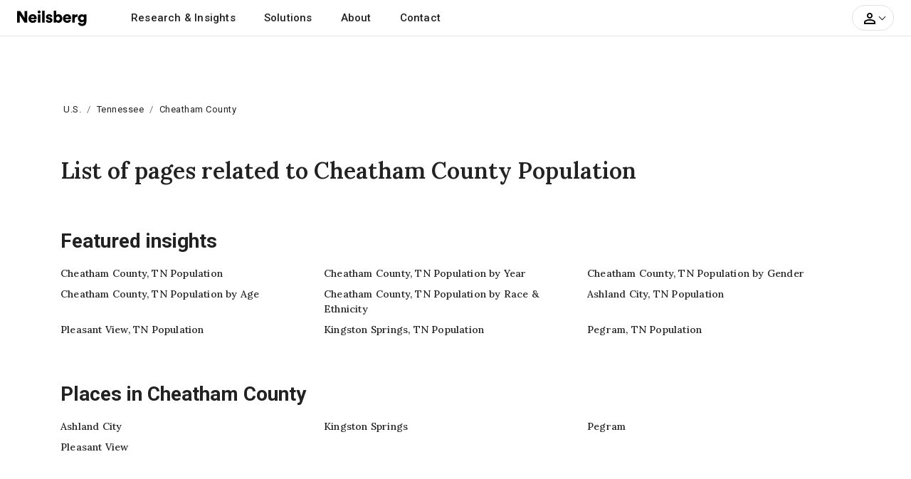

--- FILE ---
content_type: text/html; charset=UTF-8
request_url: https://www.neilsberg.com/browse/population/us/tn/cheatham-county-tn/
body_size: 4242
content:
<!DOCTYPE html>
<html lang="en">
<head>
    
    <!-- Google Tag Manager -->
	<script>(function(w,d,s,l,i){w[l]=w[l]||[];w[l].push({'gtm.start':
		new Date().getTime(),event:'gtm.js'});var f=d.getElementsByTagName(s)[0],
		j=d.createElement(s),dl=l!='dataLayer'?'&l='+l:'';j.async=true;j.src=
		'https://www.googletagmanager.com/gtm.js?id='+i+dl;f.parentNode.insertBefore(j,f);
	})(window,document,'script','dataLayer','GTM-M4P9DLC');</script>
	<!-- End Google Tag Manager -->
	 
	  			<script type="text/javascript" async src="//monu.delivery/site/a/d/c48297-c84b-4569-9747-72cea16c2ddd.js" data-cfasync="false"></script>
    	  	
	<!-- <script>
		(function(b,e,c,g,d,a,f){b.GoogleAnalyticsObject=d;b[d]=b[d]||function(){(b[d].q=b[d].q||[]).push(arguments)};b[d].l=1*new Date;a=e.createElement(c);f=e.getElementsByTagName(c)[0];a.async=1;a.src=g;f.parentNode.appendChild(a)})(window,document,"script","//www.google-analytics.com/analytics.js","ga");ga("create","UA-150903592-1","auto");ga("send","pageview");
	</script> -->
    
    <title>List of insights related to Cheatham County Population | Neilsberg</title>
<meta name="description" content="This is a list of insights related to Cheatham County Population">
<link rel="canonical" href="https://www.neilsberg.com/browse/population/us/tn/cheatham-county-tn/"/>



    <!-- <meta name="google-adsense-account" content="ca-pub-4107873813192636"> -->
    <!-- CSRF Token -->
    <meta name="csrf-token" content="Pv72iy79KB9iwLDY48mFL8nc0RT3z1IJwCzjSfct">
    <meta charset="utf-8">
    <link rel="preload" as="image" href="https://i.neilsberg.com/brandAssets/nb-primary-wordmark.svg" type="image/svg+xml">	
    <meta name="viewport" content="width=device-width, initial-scale=1.0">		
    <link rel="icon" type="image/x-icon" href="https://www.neilsberg.com/favicon.ico"/>
	
    <link rel="preload" href="https://fonts.googleapis.com/css2?family=Roboto:wght@400;500;700;900&family=Merriweather:wght@400;700&family=Lora:wght@400..700&display=swap" as="style">
    <link rel="stylesheet" href="https://fonts.googleapis.com/css2?family=Roboto:wght@400;500;700;900&family=Merriweather:wght@400;700&family=Lora:wght@400..700&display=swap">
    
    	
	<link rel="stylesheet" href="https://www.neilsberg.com/frontend/css/all.min.css">
        <link rel="stylesheet" href="https://www.neilsberg.com/frontend/fonts/flaticon/font/flaticon.css">
    	

        
    
</head>
<body>

<div class="site-wrap">

    
    
    	
	    <header class="site-head">
	<nav class="main-nav navbar navbar-expand-lg navbar-light p-0">
 	<div class="container pl-0 pr-0">
	<div class="navbar-brand">
		<a class="text-black mb-0" aria-label="Neilsberg logo" href="https://www.neilsberg.com/">
        		<img height="26" width="100" alt="Neilsberg logo" title="Neilsberg logo" src="https://i.neilsberg.com/brandAssets/nb-primary-wordmark.svg">
		</a>
	</div>
  <button class="navbar-toggler" type="button" data-toggle="collapse" data-target="#main_nav"  aria-expanded="false" aria-label="Toggle navigation">
      <span class="navbar-toggler-icon"></span>
    </button>
  <div class="collapse navbar-collapse" id="main_nav">
	<ul class="navbar-nav">
		<li class="nav-item">
			<div class="nav-link dropdown-toggle" id="navbarDropdownMenuLink" data-toggle="dropdown"> Research & Insights</div> 
		       <div class="dropdown-menu mt-0" aria-labelledby="navbarDropdownMenuLink">
		    	<div class="container">
				<div class="row">
					<div class="col"> 
						<div class="pb-2"><a href="/insights/">All insights</a></div>
						<div class="nav-t">By Country</div>
						<div class="dropdown-item nav-l nav-st"><a href="/insights/topic/united-states/">United States</a></div>
						<div class="dropdown-item nav-l"><a href="/insights/topic/california/">California</a></div>
						<div class="dropdown-item nav-l"><a href="/insights/topic/texas/">Texas</a></div>
						<div class="dropdown-item nav-l"><a href="/insights/topic/florida/">Florida</a></div>
						<div class="dropdown-item nav-l"><a href="/insights/topic/new-york/">New York</a></div>
						<div class="dropdown-item nav-l"><a href="/insights/topic/pennsylvania/">Pennsylvania</a></div>
						<div class="dropdown-item nav-l"><a href="/insights/topic/illinois/">Illinois</a></div>
						<div class="dropdown-item nav-l"><a href="/insights/topic/ohio/">Ohio</a></div>
						<div class="dropdown-item nav-l"><a href="/insights/topic/georgia/">Georgia</a></div>
						<div class="dropdown-item nav-l"><a href="/insights/topic/north-carolina/">North Carolina</a></div>
						<div class="dropdown-item nav-l"><a href="/insights/topic/michigan/">Michigan</a></div>
						<div class="dropdown-item nav-l"><a href="/insights/topic/united-states/">View all states</a></div>
					</div>
				</div> 
			 </div> 
			</div> 
		</li>
		<li class="nav-item">
			<a class="nav-link" href="https://www.neilsberg.com/services/"> Solutions </a>
		</li>
		<li class="nav-item"> <a class="nav-link" href="https://www.neilsberg.com/about/"> About</a></li>
		<li class="nav-item"><a class="nav-link" href="https://www.neilsberg.com/contact/">Contact</a></li>
	</ul>

	<ul class="navbar-nav ml-auto mr-4 align-items-center">
                    <li class="nav-item myacct cursor-pointer">
			<a class="dropdown-toggle" id="dropdownMenuButton" data-toggle="dropdown" aria-haspopup="true" aria-expanded="false">
				<svg height="24px" viewBox="0 0 24 24" width="24px" focusable="false" class="gryfl"><path d="M0 0h24v24H0V0z" fill="none"/><path d="M12 5.9c1.16 0 2.1.94 2.1 2.1s-.94 2.1-2.1 2.1S9.9 9.16 9.9 8s.94-2.1 2.1-2.1m0 9c2.97 0 6.1 1.46 6.1 2.1v1.1H5.9V17c0-.64 3.13-2.1 6.1-2.1M12 4C9.79 4 8 5.79 8 8s1.79 4 4 4 4-1.79 4-4-1.79-4-4-4zm0 9c-2.67 0-8 1.34-8 4v3h16v-3c0-2.66-5.33-4-8-4z"/></svg><span class="arrow active down"></span>
				<!-- <img src="https://i.neilsberg.com/account-person-outline.svg"><span class="arrow active down"></span>-->
			</a>	
			<div class="dropdown-menu pt-2 pb-2 mt-0" aria-labelledby="dropdownMenuButton">	
			                            	<div class="opt pt-2 pb-2 fw-5"><a class="pl-3" href="https://www.neilsberg.com/s/list-your-business/?ref=tnv&cta=sup">Sign Up</a></div>
                        	<div class="opt pt-2 pb-2"><a class="pl-3" href="https://www.neilsberg.com/login/">Log In</a></div> 
				<div class="opt pt-3 pb-2 bdrt-grey"><a class="pl-3" href="https://www.neilsberg.com/s/list-your-business/?ref=tnv&cta=lyb">List your business</a></div>	
				<div class="opt pt-2 pb-2"><a class="pl-3" href="mailto:get-listed@neilsberg.com?Subject=List%20my%20software">List your software</a></div>	
				<div class="opt pt-2 pb-2"><a class="pl-3" href="https://www.neilsberg.com/contact/">Help</a></div> 	
                    					
		                           <!-- <li class="nav-item ml-xl-3 login"><a class="nav-link" href="https://www.neilsberg.com/login/"><span class="pl-xl-4"></span>Log In</a></li> -->
                        
                                    <!-- <li class="nav-item cta">
                                                    <a href="https://www.neilsberg.com/user/items/create"><button class="btn btn-primary">Get Connected</button></a>
                                         </li> -->
		</div> 
		</li>
	</ul>
  </div> 
 </div>
</nav>
</header>
    	
    
    <div class="site-section container" style="padding-top:68px;">
<div>
     <nav>
	<ol class="breadcrumb pl-1 pt-4">
		

								<li class="breadcrumb-item"><a href="/browse/population/us/">U.S.</a></li>
								<li class="breadcrumb-item"><a href="/browse/population/us/tn/">Tennessee</a></li>
								<li class="breadcrumb-item"><a href="/browse/population/us/tn/cheatham-county-tn/">Cheatham County</a></li>
			</ol>
  </nav>
    <div class="pb-2 mt-5 fsz-6 fw-6 ffml-l">List of pages related to Cheatham County Population </div>	
</div>
 <div class="hstmp">
	<div class="nblist">
					<div class="tl pb-2 fsz-8 fw-6">Featured insights</div>
			<div class="nb-item-wrapper">
									<span class="item fsz-7 ffml-l"><a href="/insights/topic/cheatham-county-tn-population/">Cheatham County, TN Population</a></span> 
									<span class="item fsz-7 ffml-l"><a href="/insights/cheatham-county-tn-population-by-year/">Cheatham County, TN Population by Year</a></span> 
									<span class="item fsz-7 ffml-l"><a href="/insights/cheatham-county-tn-population-by-gender/">Cheatham County, TN Population by Gender</a></span> 
									<span class="item fsz-7 ffml-l"><a href="/insights/cheatham-county-tn-population-by-age/">Cheatham County, TN Population by Age</a></span> 
									<span class="item fsz-7 ffml-l"><a href="/insights/cheatham-county-tn-population-by-race/">Cheatham County, TN Population by Race &amp; Ethnicity</a></span> 
									<span class="item fsz-7 ffml-l"><a href="/insights/topic/ashland-city-tn-population/">Ashland City, TN Population</a></span> 
									<span class="item fsz-7 ffml-l"><a href="/insights/topic/pleasant-view-tn-population/">Pleasant View, TN Population</a></span> 
									<span class="item fsz-7 ffml-l"><a href="/insights/topic/kingston-springs-tn-population/">Kingston Springs, TN Population</a></span> 
									<span class="item fsz-7 ffml-l"><a href="/insights/topic/pegram-tn-population/">Pegram, TN Population</a></span> 
							</div>
							<div class="tl pb-2 fsz-8 fw-6 pt-5">Places in Cheatham County</div>
			<div class="nb-item-wrapper">
									<span class="item fsz-7 ffml-l"><a href="/browse/population/us/tn/cheatham-county-tn/ashland-city-tn/">Ashland City</a></span> 
									<span class="item fsz-7 ffml-l"><a href="/browse/population/us/tn/cheatham-county-tn/kingston-springs-tn/">Kingston Springs</a></span> 
									<span class="item fsz-7 ffml-l"><a href="/browse/population/us/tn/cheatham-county-tn/pegram-tn/">Pegram</a></span> 
									<span class="item fsz-7 ffml-l"><a href="/browse/population/us/tn/cheatham-county-tn/pleasant-view-tn/">Pleasant View</a></span> 
							</div>
			
	</div>
	

</div>
</div>

    
        	    		<footer class="site-footer mt-5 pt-6">
    <div class="container">
        <div class="row">
            <div class="col-md-12 mb-3">
                <div class="row pb-5">
                    <div class="col-md-2">
                        <div class="footer-heading mb-4"><strong>Company</strong></div>
			 <ul class="list-unstyled">
                            <li><a href="https://www.neilsberg.com/about/">About us</a></li>
                            <li><a href="https://www.neilsberg.com/insights/">Insights</a></li>
                            <li><a href="https://www.neilsberg.com/services/">Solutions</a></li>
                            <li><a href="mailto:careers@neilsberg.com?Subject=Join Neilsberg Team">Careers</a></li>
	                </ul>
                    </div>
                    <div class="col-md-2">
                        <div class="footer-heading mb-4"><strong>For Clients</strong></div>
                        <ul class="list-unstyled">
                            <li><a href="https://www.neilsberg.com/b/connect/">How it works</a></li>
                            <li><a href="https://www.neilsberg.com/b/connect/experts-directory/">Experts directory</a></li>
                            <li><a href="https://www.neilsberg.com/b/connect/experts-match/">Experts match</a></li>
                            <li><a href="https://www.neilsberg.com/b/connect/project-board/">Project board</a></li>
                        </ul>
                    </div>
                    <div class="col-md-2">
			<div class="footer-heading mb-4"><strong>For Sellers</strong></div>
			 <ul class="list-unstyled">
                     	   <li><a href="https://www.neilsberg.com/s/list-your-business/?ref=foot&cta=lyb">List your business</a></li>
                           <li><a href="https://www.neilsberg.com/s/plans/">Free forever</a></li>
                           <li><a href="https://www.neilsberg.com/s/plans/">Premium</a></li>
	                </ul>
                    </div>
              <div class="col-md-2">
                <div class="footer-heading mb-4"><strong>Advertise</strong></div>
                <ul class="list-unstyled">
			<li><a href="mailto:sales@neilsberg.com?Subject= Advertising for - Agencies">For agencies</a></li>
                        <li><a href="mailto:sales@neilsberg.com?Subject= Advertising for - Brands">For brands</a></li>
                        <li><a href="mailto:sales@neilsberg.com?Subject= Advertising for - SaaS">For SaaS</a></li>
		</ul>
            </div>
              <div class="col-md-2">
                <div class="footer-heading mb-4"><strong>Help</strong></div>
                <ul class="list-unstyled">
			<li><a href="https://www.neilsberg.com/contact/">Contact us</a></li>
                        <li><a href="https://www.neilsberg.com/b/connect/">Hire an expert</a></li>
		</ul>
            </div>
        </div>

        <div class="row">
            <div class="col-md-12">
                <div class="border-top pt-5">
                    <p>
                        &copy; 2026 &nbsp;<span class="ll">Neilsberg</span> <span class="ll"><a href="https://www.neilsberg.com/privacy-policy/">Privacy</a></span> <span class="ll"><a href="https://www.neilsberg.com/terms-of-service/">Terms</a></span><span class="ll"><a href="/sitemaps/places/">Site Map</a></span>
                    </p>
                </div>
            </div>

        </div>
    </div>
</footer>
    	    </div>

<script src="https://www.neilsberg.com/frontend/js/jquery-3.5.1.min.js"></script>
<script src="https://www.neilsberg.com/frontend/js/jquery-migrate-3.0.1.min.js" defer></script>
<script src="https://www.neilsberg.com/frontend/js/jquery-ui.js" defer></script>
<script src="https://www.neilsberg.com/frontend/js/popper.min.js" defer></script> 
<script src="https://www.neilsberg.com/frontend/js/bootstrap.min.js" defer></script>
<!-- <script src="https://www.neilsberg.com/frontend/js/lazyload.js"></script> -->
<script src="https://www.neilsberg.com/frontend/js/main.js" defer></script>
<!-- <script src="https://www.neilsberg.com/frontend/js/jquery.marquee.min.js"></script>-->

<script>
$(document).ready(function(){

	//$("img.lazyload").lazyload();

	/*$("img").lazyload({
	    effect : "fadeIn"
	});*/

	var msg = '';
	var decoded = $("<div/>").html(msg).text();
        if(msg){
             //bootbox.alert(msg);
		var dialog = bootbox.dialog({
    		message: decoded,
		    closeButton: false
		});
	}
	
	//hover for top nav drop down
      $('.main-nav .nav-item').hover(function() {
      	$(this).addClass('show');
        $(this).find('.dropdown-menu').addClass('show');
      }, function() {
        $(this).removeClass('show');
        $(this).find('.dropdown-menu').removeClass('show');
      });


        /**
         * The front-end form disable submit button UI
         */
        $("form").on("submit", function () {
            $("form :submit").attr("disabled", true);
            return true;
	});


    });
</script>


</body>
</html>


